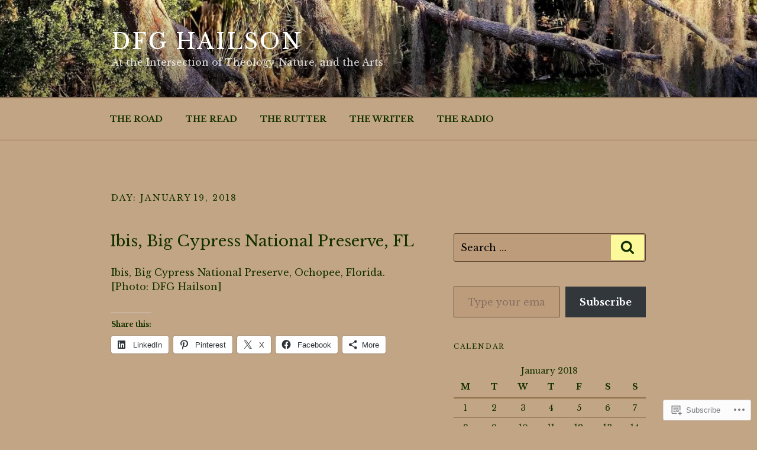

--- FILE ---
content_type: text/javascript; charset=utf-8
request_url: https://www.goodreads.com/review/custom_widget/13809208.Goodreads:%20currently-reading?cover_position=&cover_size=small&num_books=5&order=d&shelf=currently-reading&sort=date_added&widget_bg_transparent=&widget_id=13809208_currently_reading
body_size: 1317
content:
  var widget_code = '  <div class=\"gr_custom_container_13809208_currently_reading\">\n    <h2 class=\"gr_custom_header_13809208_currently_reading\">\n    <a style=\"text-decoration: none;\" rel=\"nofollow\" href=\"https://www.goodreads.com/review/list/13809208-donna-hailson?shelf=currently-reading&amp;utm_medium=api&amp;utm_source=custom_widget\">Goodreads: currently-reading<\/a>\n    <\/h2>\n      <div class=\"gr_custom_each_container_13809208_currently_reading\">\n          <div class=\"gr_custom_book_container_13809208_currently_reading\">\n            <a title=\"Naked Came the Manatee\" rel=\"nofollow\" href=\"https://www.goodreads.com/review/show/8168620501?utm_medium=api&amp;utm_source=custom_widget\"><img alt=\"Naked Came the Manatee\" border=\"0\" src=\"https://i.gr-assets.com/images/S/compressed.photo.goodreads.com/books/1403190196l/13069._SY75_.jpg\" /><\/a>\n          <\/div>\n          <div class=\"gr_custom_rating_13809208_currently_reading\">\n            <span class=\" staticStars notranslate\"><img src=\"https://s.gr-assets.com/images/layout/gr_red_star_inactive.png\" /><img alt=\"\" src=\"https://s.gr-assets.com/images/layout/gr_red_star_inactive.png\" /><img alt=\"\" src=\"https://s.gr-assets.com/images/layout/gr_red_star_inactive.png\" /><img alt=\"\" src=\"https://s.gr-assets.com/images/layout/gr_red_star_inactive.png\" /><img alt=\"\" src=\"https://s.gr-assets.com/images/layout/gr_red_star_inactive.png\" /><\/span>\n          <\/div>\n          <div class=\"gr_custom_title_13809208_currently_reading\">\n            <a rel=\"nofollow\" href=\"https://www.goodreads.com/review/show/8168620501?utm_medium=api&amp;utm_source=custom_widget\">Naked Came the Manatee<\/a>\n          <\/div>\n          <div class=\"gr_custom_author_13809208_currently_reading\">\n            by <a rel=\"nofollow\" href=\"https://www.goodreads.com/author/show/8178.Carl_Hiaasen\">Carl Hiaasen<\/a>\n          <\/div>\n      <\/div>\n      <div class=\"gr_custom_each_container_13809208_currently_reading\">\n          <div class=\"gr_custom_book_container_13809208_currently_reading\">\n            <a title=\"The Life Impossible\" rel=\"nofollow\" href=\"https://www.goodreads.com/review/show/8168619217?utm_medium=api&amp;utm_source=custom_widget\"><img alt=\"The Life Impossible\" border=\"0\" src=\"https://i.gr-assets.com/images/S/compressed.photo.goodreads.com/books/1707411860l/198281740._SY75_.jpg\" /><\/a>\n          <\/div>\n          <div class=\"gr_custom_rating_13809208_currently_reading\">\n            <span class=\" staticStars notranslate\"><img src=\"https://s.gr-assets.com/images/layout/gr_red_star_inactive.png\" /><img alt=\"\" src=\"https://s.gr-assets.com/images/layout/gr_red_star_inactive.png\" /><img alt=\"\" src=\"https://s.gr-assets.com/images/layout/gr_red_star_inactive.png\" /><img alt=\"\" src=\"https://s.gr-assets.com/images/layout/gr_red_star_inactive.png\" /><img alt=\"\" src=\"https://s.gr-assets.com/images/layout/gr_red_star_inactive.png\" /><\/span>\n          <\/div>\n          <div class=\"gr_custom_title_13809208_currently_reading\">\n            <a rel=\"nofollow\" href=\"https://www.goodreads.com/review/show/8168619217?utm_medium=api&amp;utm_source=custom_widget\">The Life Impossible<\/a>\n          <\/div>\n          <div class=\"gr_custom_author_13809208_currently_reading\">\n            by <a rel=\"nofollow\" href=\"https://www.goodreads.com/author/show/76360.Matt_Haig\">Matt Haig<\/a>\n          <\/div>\n      <\/div>\n      <div class=\"gr_custom_each_container_13809208_currently_reading\">\n          <div class=\"gr_custom_book_container_13809208_currently_reading\">\n            <a title=\"Night Magic: Adventures Among Glowworms, Moon Gardens, and Other Marvels of the Dark\" rel=\"nofollow\" href=\"https://www.goodreads.com/review/show/7658744945?utm_medium=api&amp;utm_source=custom_widget\"><img alt=\"Night Magic: Adventures Among Glowworms, Moon Gardens, and Other Marvels of the Dark\" border=\"0\" src=\"https://i.gr-assets.com/images/S/compressed.photo.goodreads.com/books/1712824013l/204594104._SY75_.jpg\" /><\/a>\n          <\/div>\n          <div class=\"gr_custom_rating_13809208_currently_reading\">\n            <span class=\" staticStars notranslate\"><img src=\"https://s.gr-assets.com/images/layout/gr_red_star_inactive.png\" /><img alt=\"\" src=\"https://s.gr-assets.com/images/layout/gr_red_star_inactive.png\" /><img alt=\"\" src=\"https://s.gr-assets.com/images/layout/gr_red_star_inactive.png\" /><img alt=\"\" src=\"https://s.gr-assets.com/images/layout/gr_red_star_inactive.png\" /><img alt=\"\" src=\"https://s.gr-assets.com/images/layout/gr_red_star_inactive.png\" /><\/span>\n          <\/div>\n          <div class=\"gr_custom_title_13809208_currently_reading\">\n            <a rel=\"nofollow\" href=\"https://www.goodreads.com/review/show/7658744945?utm_medium=api&amp;utm_source=custom_widget\">Night Magic: Adventures Among Glowworms, Moon Gardens, and Other Marvels of the Dark<\/a>\n          <\/div>\n          <div class=\"gr_custom_author_13809208_currently_reading\">\n            by <a rel=\"nofollow\" href=\"https://www.goodreads.com/author/show/8333860.Leigh_Ann_Henion\">Leigh Ann Henion<\/a>\n          <\/div>\n      <\/div>\n      <div class=\"gr_custom_each_container_13809208_currently_reading\">\n          <div class=\"gr_custom_book_container_13809208_currently_reading\">\n            <a title=\"The Spirituality of Wine\" rel=\"nofollow\" href=\"https://www.goodreads.com/review/show/6801063389?utm_medium=api&amp;utm_source=custom_widget\"><img alt=\"The Spirituality of Wine\" border=\"0\" src=\"https://i.gr-assets.com/images/S/compressed.photo.goodreads.com/books/1456963780l/26113394._SX50_.jpg\" /><\/a>\n          <\/div>\n          <div class=\"gr_custom_rating_13809208_currently_reading\">\n            <span class=\" staticStars notranslate\"><img src=\"https://s.gr-assets.com/images/layout/gr_red_star_inactive.png\" /><img alt=\"\" src=\"https://s.gr-assets.com/images/layout/gr_red_star_inactive.png\" /><img alt=\"\" src=\"https://s.gr-assets.com/images/layout/gr_red_star_inactive.png\" /><img alt=\"\" src=\"https://s.gr-assets.com/images/layout/gr_red_star_inactive.png\" /><img alt=\"\" src=\"https://s.gr-assets.com/images/layout/gr_red_star_inactive.png\" /><\/span>\n          <\/div>\n          <div class=\"gr_custom_title_13809208_currently_reading\">\n            <a rel=\"nofollow\" href=\"https://www.goodreads.com/review/show/6801063389?utm_medium=api&amp;utm_source=custom_widget\">The Spirituality of Wine<\/a>\n          <\/div>\n          <div class=\"gr_custom_author_13809208_currently_reading\">\n            by <a rel=\"nofollow\" href=\"https://www.goodreads.com/author/show/14220490.Gisela_Kreglinger\">Gisela Kreglinger<\/a>\n          <\/div>\n      <\/div>\n      <div class=\"gr_custom_each_container_13809208_currently_reading\">\n          <div class=\"gr_custom_book_container_13809208_currently_reading\">\n            <a title=\"Mrs. Moreau\'s Warbler: How Birds Got Their Names\" rel=\"nofollow\" href=\"https://www.goodreads.com/review/show/6443160473?utm_medium=api&amp;utm_source=custom_widget\"><img alt=\"Mrs. Moreau\'s Warbler: How Birds Got Their Names\" border=\"0\" src=\"https://i.gr-assets.com/images/S/compressed.photo.goodreads.com/books/1614155624l/35997821._SX50_.jpg\" /><\/a>\n          <\/div>\n          <div class=\"gr_custom_rating_13809208_currently_reading\">\n            <span class=\" staticStars notranslate\"><img src=\"https://s.gr-assets.com/images/layout/gr_red_star_inactive.png\" /><img alt=\"\" src=\"https://s.gr-assets.com/images/layout/gr_red_star_inactive.png\" /><img alt=\"\" src=\"https://s.gr-assets.com/images/layout/gr_red_star_inactive.png\" /><img alt=\"\" src=\"https://s.gr-assets.com/images/layout/gr_red_star_inactive.png\" /><img alt=\"\" src=\"https://s.gr-assets.com/images/layout/gr_red_star_inactive.png\" /><\/span>\n          <\/div>\n          <div class=\"gr_custom_title_13809208_currently_reading\">\n            <a rel=\"nofollow\" href=\"https://www.goodreads.com/review/show/6443160473?utm_medium=api&amp;utm_source=custom_widget\">Mrs. Moreau\'s Warbler: How Birds Got Their Names<\/a>\n          <\/div>\n          <div class=\"gr_custom_author_13809208_currently_reading\">\n            by <a rel=\"nofollow\" href=\"https://www.goodreads.com/author/show/9884581.Stephen_Moss\">Stephen  Moss<\/a>\n          <\/div>\n      <\/div>\n  <br style=\"clear: both\"/>\n  <center>\n    <a rel=\"nofollow\" href=\"https://www.goodreads.com/\"><img alt=\"goodreads.com\" style=\"border:0\" src=\"https://s.gr-assets.com/images/widget/widget_logo.gif\" /><\/a>\n  <\/center>\n  <noscript>\n    Share <a rel=\"nofollow\" href=\"https://www.goodreads.com/\">book reviews<\/a> and ratings with Donna, and even join a <a rel=\"nofollow\" href=\"https://www.goodreads.com/group\">book club<\/a> on Goodreads.\n  <\/noscript>\n  <\/div>\n'
  var widget_div = document.getElementById('gr_custom_widget_13809208_currently_reading')
  if (widget_div) {
    widget_div.innerHTML = widget_code
  }
  else {
    document.write(widget_code)
  }
